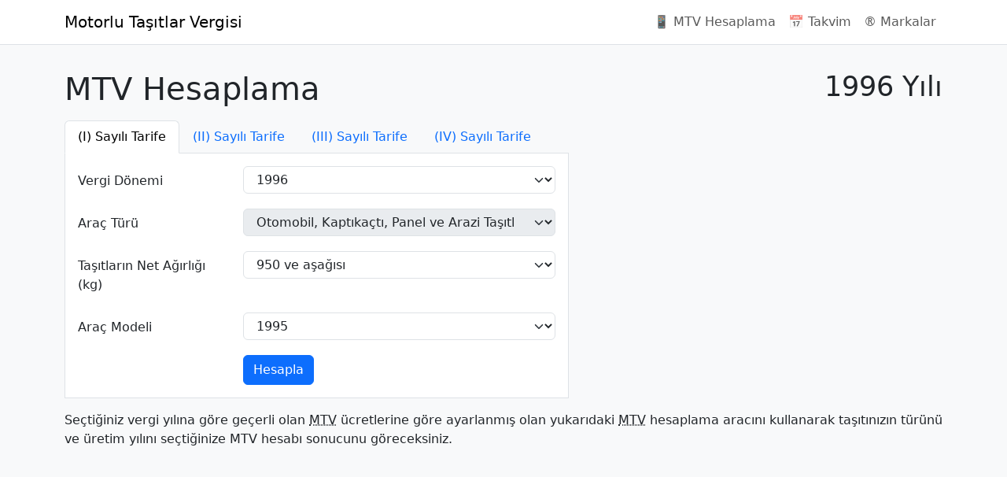

--- FILE ---
content_type: text/html; charset=UTF-8
request_url: https://mtv.gen.tr/mtv-hesaplama/1996/i-sayili-tarife
body_size: 3302
content:
<!doctype html>
<html lang="tr" class="vh-100">
<head>
    <meta charset="utf-8">
    <meta name="viewport" content="width=device-width, initial-scale=1.0, maximum-scale=1.0, minimum-scale=1.0, user-scalable=no" />
    <link rel="apple-touch-icon" sizes="180x180" href="/apple-touch-icon.png">
    <link rel="icon" type="image/png" sizes="32x32" href="/favicon-32x32.png">
    <link rel="icon" type="image/png" sizes="16x16" href="/favicon-16x16.png">
    <link rel="manifest" href="/site.webmanifest">
    <title>(I) Sayılı Tarife – 1996 Yılı – MTV Hesaplama – Motorlu Taşıtlar Vergisi | MTV</title>
    <meta name="description" content="1996 Yılı (I) Sayılı Tarife Motorlu Taşıtlar Vergisi için aracınızın türü ve ilgili bilgilerini girerek kolayca MTV hesaplama yapabilirsiniz" />
    <link rel="canonical" href="https://mtv.gen.tr/mtv-hesaplama/1996/i-sayili-tarife" />
    <link rel="amphtml" href="https://mtv.gen.tr/amp/mtv-hesaplama/1996/i-sayili-tarife" />
    <script type="application/ld+json">{"@context":"https:\/\/schema.org","@type":"BreadcrumbList","numberOfItems":3,"itemListElement":[{"@type":"ListItem","position":1,"item":{"@type":"Thing","@id":"https:\/\/mtv.gen.tr\/mtv-hesaplama","name":"MTV Hesaplama","url":"https:\/\/mtv.gen.tr\/mtv-hesaplama"}},{"@type":"ListItem","position":2,"item":{"@type":"Thing","@id":"https:\/\/mtv.gen.tr\/mtv-hesaplama\/1996","name":"1996 Yılı","url":"https:\/\/mtv.gen.tr\/mtv-hesaplama\/1996"}},{"@type":"ListItem","position":3,"item":{"@type":"Thing","@id":"https:\/\/mtv.gen.tr\/mtv-hesaplama\/1996\/i-sayili-tarife","name":"(I) Sayılı Tarife","url":"https:\/\/mtv.gen.tr\/mtv-hesaplama\/1996\/i-sayili-tarife"}}]}</script>
            
        <link rel="stylesheet" href="/build/global.3460f036.css">
                <script>var isCustomSalBlocked = 1;</script>
        <script src="/globals_ps_afc.js"></script>
        <script async src="https://www.googletagmanager.com/gtag/js?id=G-GERDG93V89"></script>
        <script>
        window.dataLayer = window.dataLayer || [];
        function gtag(){dataLayer.push(arguments);}
        gtag('js', new Date());

        gtag('config', 'G-GERDG93V89', {'dimension1': isCustomSalBlocked });
        </script>
        <script async src="//pagead2.googlesyndication.com/pagead/js/adsbygoogle.js"></script><script>(adsbygoogle = window.adsbygoogle || []).push({google_ad_client: "ca-pub-9171768594330084",enable_page_level_ads: true});</script>
</head>
<body class="bg-light d-flex flex-column min-vh-100">
    <header>
        <nav class="navbar navbar-expand-md navbar-light bg-white border-bottom">
            <div class="container">
                <a class="navbar-brand" href="/">Motorlu Taşıtlar Vergisi</a>
                <button class="navbar-toggler" type="button" data-bs-toggle="collapse" data-bs-target="#navbar-collapse" aria-controls="navbar-collapse" aria-expanded="false" aria-label="Navigasyonu Aç/Kapat">
                    <span class="navbar-toggler-icon"></span>
                </button>
                <div class="collapse navbar-collapse" id="navbar-collapse">
                    <ul class="navbar-nav ms-auto">
                        <li class="nav-item">
                            <a class="nav-link" href="/mtv-hesaplama/2026/i-sayili-tarife">📱 MTV Hesaplama</a>
                        </li>
                        <li class="nav-item">
                            <a class="nav-link" href="/takvim">📅 Takvim</a>
                        </li>
                        <li class="nav-item">
                            <a class="nav-link" href="/markalar">®️ Markalar</a>
                        </li>
                    </ul>
                </div>
            </div>
        </nav>
    </header>

    <main role="main" class="col container py-3">
            <h1 class="page-header clearfix my-3"><small class="float-end">1996 Yılı</small> MTV Hesaplama </h1>
    <div class="row">
        <div class="col-lg-8 col-xl-7">
            <nav>
                <div class="nav nav-tabs flex-nowrap" id="nav-tab" role="tablist">
                                            <a class="nav-item d-block text-truncate nav-link active" href="/mtv-hesaplama/2026/i-sayili-tarife">(I) Sayılı Tarife</a>
                                            <a class="nav-item d-block text-truncate nav-link" href="/mtv-hesaplama/2026/ii-sayili-tarife">(II) Sayılı Tarife</a>
                                            <a class="nav-item d-block text-truncate nav-link" href="/mtv-hesaplama/2009/iii-sayili-tarife">(III) Sayılı Tarife</a>
                                            <a class="nav-item d-block text-truncate nav-link" href="/mtv-hesaplama/2026/iv-sayili-tarife">(IV) Sayılı Tarife</a>
                                    </div>
            </nav>
            <div id="form-container" class="bg-white p-3 border border-top-0 mb-3">
                <form name="tax_calculate_form" method="post">
<div id="tax_calculate_form"><div class="mb-3 row"><label class="col-form-label col-sm-4 required" for="tax_calculate_form_year">Vergi Dönemi</label><div class="col-sm-8"><select id="tax_calculate_form_year" name="tax_calculate_form[year]" class="form-select"><option value="2026">2026</option><option value="2025">2025</option><option value="2024">2024</option><option value="2023">2023</option><option value="2022">2022</option><option value="2021">2021</option><option value="2020">2020</option><option value="2019">2019</option><option value="2018">2018</option><option value="2017">2017</option><option value="2016">2016</option><option value="2015">2015</option><option value="2014">2014</option><option value="2013">2013</option><option value="2012">2012</option><option value="2011">2011</option><option value="2010">2010</option><option value="2009">2009</option><option value="2008">2008</option><option value="2007">2007</option><option value="2006">2006</option><option value="2005">2005</option><option value="2004">2004</option><option value="2003">2003</option><option value="2002">2002</option><option value="2001">2001</option><option value="2000">2000</option><option value="1999">1999</option><option value="1998">1998</option><option value="1997">1997</option><option value="1996" selected="selected">1996</option><option value="1995">1995</option><option value="1988">1988</option><option value="1987">1987</option><option value="1986">1986</option></select></div></div><div class="mb-3 row"><label class="col-form-label col-sm-4 required" for="tax_calculate_form_vehicle_type">Araç Türü</label><div class="col-sm-8">                        <input type="hidden" name="tax_calculate_form[vehicle_type]" value="1" />
        <select id="tax_calculate_form_vehicle_type" name="tax_calculate_form[vehicle_type]" disabled="disabled" class="form-updater form-select"><option value="1" selected="selected">Otomobil, Kaptıkaçtı, Panel ve Arazi Taşıtları</option></select>
</div></div><div class="mb-3 row"><label class="col-form-label col-sm-4 required" for="tax_calculate_form_segment">Taşıtların Net Ağırlığı (kg)</label><div class="col-sm-8"><select id="tax_calculate_form_segment" name="tax_calculate_form[segment]" class="form-select"><option value="1">950 ve aşağısı</option><option value="2">951 - 1200</option><option value="3">1201 - 1600</option><option value="4">1601 - 1800</option><option value="5">1801 ve yukarısı</option></select></div></div><div class="mb-3 row"><label class="col-form-label col-sm-4 required" for="tax_calculate_form_model">Araç Modeli</label><div class="col-sm-8"><select id="tax_calculate_form_model" name="tax_calculate_form[model]" class="form-select"><option value="1995">1995</option><option value="1994">1994</option><option value="1993">1993</option><option value="1992">1992</option><option value="1991">1991</option><option value="1990">1990</option><option value="1989">1989</option><option value="1988">1988</option><option value="1987">1987</option><option value="1986">1986</option><option value="1985">1985</option><option value="1984">1984</option><option value="1983">1983</option><option value="1982">1982</option><option value="1981">1981</option><option value="1980">1980</option><option value="1979">1979</option><option value="1978">1978</option><option value="1977">1977</option><option value="1976">1976</option><option value="1975">1975</option><option value="1974">1974</option><option value="1973">1973</option><option value="1972">1972</option><option value="1971">1971</option><option value="1970">1970</option><option value="1969">1969</option><option value="1968">1968</option><option value="1967">1967</option><option value="1966">1966</option><option value="1965">1965</option><option value="1964">1964</option><option value="1963">1963</option><option value="1962">1962</option><option value="1961">1961</option></select></div></div><div class="mb-0 row"><div class="col-sm-4"></div><div class="col-sm-8"><button type="submit" id="tax_calculate_form_calculate" name="tax_calculate_form[calculate]" class="btn-primary btn">Hesapla</button></div></div><input type="hidden" id="tax_calculate_form__token" name="tax_calculate_form[_token]" value="f7cfcefe6.iDBJNW_VlU7UMwkkjwffZcItzSBxSNq13AbNRg_RN20.unE5XgWy-T-gBTkU7G-cKo9ronY8JIr2pFS1cWC-eVSlWDpDPIr4F_lDfg" /></div></form>
            </div>
        </div>
        <div class="col-lg-4 col-xl-5">

    
        </div>

    </div>

    <p>Seçtiğiniz vergi yılına göre geçerli olan <abbr title="Motorlu Taşıtlar Vergisi">MTV</abbr>
        ücretlerine göre ayarlanmış olan yukarıdaki <abbr title="Motorlu Taşıtlar Vergisi">MTV</abbr>
        hesaplama aracını kullanarak taşıtınızın türünü ve üretim yılını seçtiğinize MTV hesabı sonucunu göreceksiniz.</p>

    <ins data-ad-slot="4524884827" data-ad-format="auto" data-full-width-responsive="true" data-ad-client="ca-pub-9171768594330084" class="adsbygoogle my-3" style="display:block;"></ins>
<script>(adsbygoogle = window.adsbygoogle || []).push({});</script>

    </main>

    <footer class="navbar navbar-light bg-white border-top">
        <div class="container">
            <ul class="navbar-nav mr-auto">
                <li class="nav-item"><a class="nav-link" href="/">&copy; 2026 Motorlu Taşıtlar Vergisi | MTV.gen.tr</a></li>
            </ul>
        </div>
    </footer>
        <script src="/build/runtime.47c8cbdd.js" defer></script><script src="/build/138.18c4fe29.js" defer></script><script src="/build/app.f3a2a764.js" defer></script>

    <script>
        var baseUrl = '/mtv-hesaplama/1996/i-sayili-tarife';
    </script>
    <script src="/build/896.a226f838.js" defer></script><script src="/build/968.d4006276.js" defer></script><script src="/build/tax-calculate.0de5dd91.js" defer></script>
</body>
</html>

--- FILE ---
content_type: text/html; charset=utf-8
request_url: https://www.google.com/recaptcha/api2/aframe
body_size: 266
content:
<!DOCTYPE HTML><html><head><meta http-equiv="content-type" content="text/html; charset=UTF-8"></head><body><script nonce="cieXzk8AKAtV6v343K4N-g">/** Anti-fraud and anti-abuse applications only. See google.com/recaptcha */ try{var clients={'sodar':'https://pagead2.googlesyndication.com/pagead/sodar?'};window.addEventListener("message",function(a){try{if(a.source===window.parent){var b=JSON.parse(a.data);var c=clients[b['id']];if(c){var d=document.createElement('img');d.src=c+b['params']+'&rc='+(localStorage.getItem("rc::a")?sessionStorage.getItem("rc::b"):"");window.document.body.appendChild(d);sessionStorage.setItem("rc::e",parseInt(sessionStorage.getItem("rc::e")||0)+1);localStorage.setItem("rc::h",'1768828305698');}}}catch(b){}});window.parent.postMessage("_grecaptcha_ready", "*");}catch(b){}</script></body></html>

--- FILE ---
content_type: application/javascript
request_url: https://mtv.gen.tr/build/968.d4006276.js
body_size: 8957
content:
"use strict";(self.webpackChunk=self.webpackChunk||[]).push([[968],{2655:(t,e,r)=>{var n=r(9429),o=r(3691),i=TypeError;t.exports=function(t){if(n(t))return t;throw new i(o(t)+" is not a constructor")}},3550:(t,e,r)=>{var n=r(598),o=String,i=TypeError;t.exports=function(t){if(n(t))return t;throw new i("Can't set "+o(t)+" as a prototype")}},1514:(t,e,r)=>{var n=r(730).charAt;t.exports=function(t,e,r){return e+(r?n(t,e).length:1)}},767:(t,e,r)=>{var n=r(3622),o=TypeError;t.exports=function(t,e){if(n(e,t))return t;throw new o("Incorrect invocation")}},6431:(t,e,r)=>{var n=r(4201)("iterator"),o=!1;try{var i=0,c={next:function(){return{done:!!i++}},return:function(){o=!0}};c[n]=function(){return this},Array.from(c,(function(){throw 2}))}catch(t){}t.exports=function(t,e){try{if(!e&&!o)return!1}catch(t){return!1}var r=!1;try{var i={};i[n]=function(){return{next:function(){return{done:r=!0}}}},t(i)}catch(t){}return r}},926:(t,e,r)=>{var n=r(3043),o=r(9985),i=r(6648),c=r(4201)("toStringTag"),a=Object,u="Arguments"===i(function(){return arguments}());t.exports=n?i:function(t){var e,r,n;return void 0===t?"Undefined":null===t?"Null":"string"==typeof(r=function(t,e){try{return t[e]}catch(t){}}(e=a(t),c))?r:u?i(e):"Object"===(n=i(e))&&o(e.callee)?"Arguments":n}},2148:(t,e,r)=>{var n=r(8702),o=r(2560);t.exports=function(t,e,r){return r.get&&n(r.get,e,{getter:!0}),r.set&&n(r.set,e,{setter:!0}),o.f(t,e,r)}},2532:(t,e,r)=>{var n=r(8563),o=r(806);t.exports=!n&&!o&&"object"==typeof window&&"object"==typeof document},8563:t=>{t.exports="object"==typeof Deno&&Deno&&"object"==typeof Deno.version},3221:(t,e,r)=>{var n=r(71);t.exports=/ipad|iphone|ipod/i.test(n)&&"undefined"!=typeof Pebble},4764:(t,e,r)=>{var n=r(71);t.exports=/(?:ipad|iphone|ipod).*applewebkit/i.test(n)},806:(t,e,r)=>{var n=r(9037),o=r(6648);t.exports="process"===o(n.process)},7486:(t,e,r)=>{var n=r(71);t.exports=/web0s(?!.*chrome)/i.test(n)},8678:(t,e,r)=>{r(4043);var n=r(2615),o=r(1880),i=r(6308),c=r(3689),a=r(4201),u=r(5773),s=a("species"),f=RegExp.prototype;t.exports=function(t,e,r,p){var v=a(t),l=!c((function(){var e={};return e[v]=function(){return 7},7!==""[t](e)})),d=l&&!c((function(){var e=!1,r=/a/;return"split"===t&&((r={}).constructor={},r.constructor[s]=function(){return r},r.flags="",r[v]=/./[v]),r.exec=function(){return e=!0,null},r[v](""),!e}));if(!l||!d||r){var h=/./[v],x=e(v,""[t],(function(t,e,r,o,c){var a=e.exec;return a===i||a===f.exec?l&&!c?{done:!0,value:n(h,e,r,o)}:{done:!0,value:n(t,r,e,o)}:{done:!1}}));o(String.prototype,t,x[0]),o(f,v,x[1])}p&&u(f[v],"sham",!0)}},1735:(t,e,r)=>{var n=r(7215),o=Function.prototype,i=o.apply,c=o.call;t.exports="object"==typeof Reflect&&Reflect.apply||(n?c.bind(i):function(){return c.apply(i,arguments)})},4071:(t,e,r)=>{var n=r(6576),o=r(509),i=r(7215),c=n(n.bind);t.exports=function(t,e){return o(t),void 0===e?t:i?c(t,e):function(){return t.apply(e,arguments)}}},2743:(t,e,r)=>{var n=r(8844),o=r(509);t.exports=function(t,e,r){try{return n(o(Object.getOwnPropertyDescriptor(t,e)[r]))}catch(t){}}},6576:(t,e,r)=>{var n=r(6648),o=r(8844);t.exports=function(t){if("Function"===n(t))return o(t)}},1664:(t,e,r)=>{var n=r(926),o=r(4849),i=r(981),c=r(9478),a=r(4201)("iterator");t.exports=function(t){if(!i(t))return o(t,a)||o(t,"@@iterator")||c[n(t)]}},5185:(t,e,r)=>{var n=r(2615),o=r(509),i=r(5027),c=r(3691),a=r(1664),u=TypeError;t.exports=function(t,e){var r=arguments.length<2?a(t):e;if(o(r))return i(n(r,t));throw new u(c(t)+" is not iterable")}},7017:(t,e,r)=>{var n=r(8844),o=r(690),i=Math.floor,c=n("".charAt),a=n("".replace),u=n("".slice),s=/\$([$&'`]|\d{1,2}|<[^>]*>)/g,f=/\$([$&'`]|\d{1,2})/g;t.exports=function(t,e,r,n,p,v){var l=r+t.length,d=n.length,h=f;return void 0!==p&&(p=o(p),h=s),a(v,h,(function(o,a){var s;switch(c(a,0)){case"$":return"$";case"&":return t;case"`":return u(e,0,r);case"'":return u(e,l);case"<":s=p[u(a,1,-1)];break;default:var f=+a;if(0===f)return o;if(f>d){var v=i(f/10);return 0===v?o:v<=d?void 0===n[v-1]?c(a,1):n[v-1]+c(a,1):o}s=n[f-1]}return void 0===s?"":s}))}},920:t=>{t.exports=function(t,e){try{1===arguments.length?console.error(t):console.error(t,e)}catch(t){}}},2688:(t,e,r)=>{var n=r(6058);t.exports=n("document","documentElement")},3292:(t,e,r)=>{var n=r(4201),o=r(9478),i=n("iterator"),c=Array.prototype;t.exports=function(t){return void 0!==t&&(o.Array===t||c[i]===t)}},9429:(t,e,r)=>{var n=r(8844),o=r(3689),i=r(9985),c=r(926),a=r(6058),u=r(6738),s=function(){},f=a("Reflect","construct"),p=/^\s*(?:class|function)\b/,v=n(p.exec),l=!p.test(s),d=function(t){if(!i(t))return!1;try{return f(s,[],t),!0}catch(t){return!1}},h=function(t){if(!i(t))return!1;switch(c(t)){case"AsyncFunction":case"GeneratorFunction":case"AsyncGeneratorFunction":return!1}try{return l||!!v(p,u(t))}catch(t){return!0}};h.sham=!0,t.exports=!f||o((function(){var t;return d(d.call)||!d(Object)||!d((function(){t=!0}))||t}))?h:d},598:(t,e,r)=>{var n=r(8999);t.exports=function(t){return n(t)||null===t}},8734:(t,e,r)=>{var n=r(4071),o=r(2615),i=r(5027),c=r(3691),a=r(3292),u=r(6310),s=r(3622),f=r(5185),p=r(1664),v=r(2125),l=TypeError,d=function(t,e){this.stopped=t,this.result=e},h=d.prototype;t.exports=function(t,e,r){var x,g,y,m,w,b,E,j=r&&r.that,O=!(!r||!r.AS_ENTRIES),T=!(!r||!r.IS_RECORD),R=!(!r||!r.IS_ITERATOR),S=!(!r||!r.INTERRUPTED),I=n(e,j),C=function(t){return x&&v(x,"normal",t),new d(!0,t)},P=function(t){return O?(i(t),S?I(t[0],t[1],C):I(t[0],t[1])):S?I(t,C):I(t)};if(T)x=t.iterator;else if(R)x=t;else{if(!(g=p(t)))throw new l(c(t)+" is not iterable");if(a(g)){for(y=0,m=u(t);m>y;y++)if((w=P(t[y]))&&s(h,w))return w;return new d(!1)}x=f(t,g)}for(b=T?t.next:x.next;!(E=o(b,x)).done;){try{w=P(E.value)}catch(t){v(x,"throw",t)}if("object"==typeof w&&w&&s(h,w))return w}return new d(!1)}},2125:(t,e,r)=>{var n=r(2615),o=r(5027),i=r(4849);t.exports=function(t,e,r){var c,a;o(t);try{if(!(c=i(t,"return"))){if("throw"===e)throw r;return r}c=n(c,t)}catch(t){a=!0,c=t}if("throw"===e)throw r;if(a)throw c;return o(c),r}},9478:t=>{t.exports={}},231:(t,e,r)=>{var n,o,i,c,a,u=r(9037),s=r(517),f=r(4071),p=r(9886).set,v=r(4410),l=r(4764),d=r(3221),h=r(7486),x=r(806),g=u.MutationObserver||u.WebKitMutationObserver,y=u.document,m=u.process,w=u.Promise,b=s("queueMicrotask");if(!b){var E=new v,j=function(){var t,e;for(x&&(t=m.domain)&&t.exit();e=E.get();)try{e()}catch(t){throw E.head&&n(),t}t&&t.enter()};l||x||h||!g||!y?!d&&w&&w.resolve?((c=w.resolve(void 0)).constructor=w,a=f(c.then,c),n=function(){a(j)}):x?n=function(){m.nextTick(j)}:(p=f(p,u),n=function(){p(j)}):(o=!0,i=y.createTextNode(""),new g(j).observe(i,{characterData:!0}),n=function(){i.data=o=!o}),b=function(t){E.head||n(),E.add(t)}}t.exports=b},8742:(t,e,r)=>{var n=r(509),o=TypeError,i=function(t){var e,r;this.promise=new t((function(t,n){if(void 0!==e||void 0!==r)throw new o("Bad Promise constructor");e=t,r=n})),this.resolve=n(e),this.reject=n(r)};t.exports.f=function(t){return new i(t)}},5391:(t,e,r)=>{var n,o=r(5027),i=r(8920),c=r(2739),a=r(7248),u=r(2688),s=r(6420),f=r(2713),p="prototype",v="script",l=f("IE_PROTO"),d=function(){},h=function(t){return"<"+v+">"+t+"</"+v+">"},x=function(t){t.write(h("")),t.close();var e=t.parentWindow.Object;return t=null,e},g=function(){try{n=new ActiveXObject("htmlfile")}catch(t){}var t,e,r;g="undefined"!=typeof document?document.domain&&n?x(n):(e=s("iframe"),r="java"+v+":",e.style.display="none",u.appendChild(e),e.src=String(r),(t=e.contentWindow.document).open(),t.write(h("document.F=Object")),t.close(),t.F):x(n);for(var o=c.length;o--;)delete g[p][c[o]];return g()};a[l]=!0,t.exports=Object.create||function(t,e){var r;return null!==t?(d[p]=o(t),r=new d,d[p]=null,r[l]=t):r=g(),void 0===e?r:i.f(r,e)}},8920:(t,e,r)=>{var n=r(7697),o=r(5648),i=r(2560),c=r(5027),a=r(5290),u=r(300);e.f=n&&!o?Object.defineProperties:function(t,e){c(t);for(var r,n=a(e),o=u(e),s=o.length,f=0;s>f;)i.f(t,r=o[f++],n[r]);return t}},300:(t,e,r)=>{var n=r(4948),o=r(2739);t.exports=Object.keys||function(t){return n(t,o)}},9385:(t,e,r)=>{var n=r(2743),o=r(5027),i=r(3550);t.exports=Object.setPrototypeOf||("__proto__"in{}?function(){var t,e=!1,r={};try{(t=n(Object.prototype,"__proto__","set"))(r,[]),e=r instanceof Array}catch(t){}return function(r,n){return o(r),i(n),e?t(r,n):r.__proto__=n,r}}():void 0)},5073:(t,e,r)=>{var n=r(3043),o=r(926);t.exports=n?{}.toString:function(){return"[object "+o(this)+"]"}},9302:t=>{t.exports=function(t){try{return{error:!1,value:t()}}catch(t){return{error:!0,value:t}}}},7073:(t,e,r)=>{var n=r(9037),o=r(7919),i=r(9985),c=r(5266),a=r(6738),u=r(4201),s=r(2532),f=r(8563),p=r(3931),v=r(3615),l=o&&o.prototype,d=u("species"),h=!1,x=i(n.PromiseRejectionEvent),g=c("Promise",(function(){var t=a(o),e=t!==String(o);if(!e&&66===v)return!0;if(p&&(!l.catch||!l.finally))return!0;if(!v||v<51||!/native code/.test(t)){var r=new o((function(t){t(1)})),n=function(t){t((function(){}),(function(){}))};if((r.constructor={})[d]=n,!(h=r.then((function(){}))instanceof n))return!0}return!e&&(s||f)&&!x}));t.exports={CONSTRUCTOR:g,REJECTION_EVENT:x,SUBCLASSING:h}},7919:(t,e,r)=>{var n=r(9037);t.exports=n.Promise},2945:(t,e,r)=>{var n=r(5027),o=r(8999),i=r(8742);t.exports=function(t,e){if(n(t),o(e)&&e.constructor===t)return e;var r=i.f(t);return(0,r.resolve)(e),r.promise}},562:(t,e,r)=>{var n=r(7919),o=r(6431),i=r(7073).CONSTRUCTOR;t.exports=i||!o((function(t){n.all(t).then(void 0,(function(){}))}))},4410:t=>{var e=function(){this.head=null,this.tail=null};e.prototype={add:function(t){var e={item:t,next:null},r=this.tail;r?r.next=e:this.head=e,this.tail=e},get:function(){var t=this.head;if(t)return null===(this.head=t.next)&&(this.tail=null),t.item}},t.exports=e},6100:(t,e,r)=>{var n=r(2615),o=r(5027),i=r(9985),c=r(6648),a=r(6308),u=TypeError;t.exports=function(t,e){var r=t.exec;if(i(r)){var s=n(r,t,e);return null!==s&&o(s),s}if("RegExp"===c(t))return n(a,t,e);throw new u("RegExp#exec called on incompatible receiver")}},6308:(t,e,r)=>{var n,o,i=r(2615),c=r(8844),a=r(4327),u=r(9633),s=r(7901),f=r(3430),p=r(5391),v=r(618).get,l=r(2100),d=r(6422),h=f("native-string-replace",String.prototype.replace),x=RegExp.prototype.exec,g=x,y=c("".charAt),m=c("".indexOf),w=c("".replace),b=c("".slice),E=(o=/b*/g,i(x,n=/a/,"a"),i(x,o,"a"),0!==n.lastIndex||0!==o.lastIndex),j=s.BROKEN_CARET,O=void 0!==/()??/.exec("")[1];(E||O||j||l||d)&&(g=function(t){var e,r,n,o,c,s,f,l=this,d=v(l),T=a(t),R=d.raw;if(R)return R.lastIndex=l.lastIndex,e=i(g,R,T),l.lastIndex=R.lastIndex,e;var S=d.groups,I=j&&l.sticky,C=i(u,l),P=l.source,A=0,_=T;if(I&&(C=w(C,"y",""),-1===m(C,"g")&&(C+="g"),_=b(T,l.lastIndex),l.lastIndex>0&&(!l.multiline||l.multiline&&"\n"!==y(T,l.lastIndex-1))&&(P="(?: "+P+")",_=" "+_,A++),r=new RegExp("^(?:"+P+")",C)),O&&(r=new RegExp("^"+P+"$(?!\\s)",C)),E&&(n=l.lastIndex),o=i(x,I?r:l,_),I?o?(o.input=b(o.input,A),o[0]=b(o[0],A),o.index=l.lastIndex,l.lastIndex+=o[0].length):l.lastIndex=0:E&&o&&(l.lastIndex=l.global?o.index+o[0].length:n),O&&o&&o.length>1&&i(h,o[0],r,(function(){for(c=1;c<arguments.length-2;c++)void 0===arguments[c]&&(o[c]=void 0)})),o&&S)for(o.groups=s=p(null),c=0;c<S.length;c++)s[(f=S[c])[0]]=o[f[1]];return o}),t.exports=g},9633:(t,e,r)=>{var n=r(5027);t.exports=function(){var t=n(this),e="";return t.hasIndices&&(e+="d"),t.global&&(e+="g"),t.ignoreCase&&(e+="i"),t.multiline&&(e+="m"),t.dotAll&&(e+="s"),t.unicode&&(e+="u"),t.unicodeSets&&(e+="v"),t.sticky&&(e+="y"),e}},7901:(t,e,r)=>{var n=r(3689),o=r(9037).RegExp,i=n((function(){var t=o("a","y");return t.lastIndex=2,null!==t.exec("abcd")})),c=i||n((function(){return!o("a","y").sticky})),a=i||n((function(){var t=o("^r","gy");return t.lastIndex=2,null!==t.exec("str")}));t.exports={BROKEN_CARET:a,MISSED_STICKY:c,UNSUPPORTED_Y:i}},2100:(t,e,r)=>{var n=r(3689),o=r(9037).RegExp;t.exports=n((function(){var t=o(".","s");return!(t.dotAll&&t.test("\n")&&"s"===t.flags)}))},6422:(t,e,r)=>{var n=r(3689),o=r(9037).RegExp;t.exports=n((function(){var t=o("(?<a>b)","g");return"b"!==t.exec("b").groups.a||"bc"!=="b".replace(t,"$<a>c")}))},517:(t,e,r)=>{var n=r(9037),o=r(7697),i=Object.getOwnPropertyDescriptor;t.exports=function(t){if(!o)return n[t];var e=i(n,t);return e&&e.value}},4241:(t,e,r)=>{var n=r(6058),o=r(2148),i=r(4201),c=r(7697),a=i("species");t.exports=function(t){var e=n(t);c&&e&&!e[a]&&o(e,a,{configurable:!0,get:function(){return this}})}},5997:(t,e,r)=>{var n=r(2560).f,o=r(6812),i=r(4201)("toStringTag");t.exports=function(t,e,r){t&&!r&&(t=t.prototype),t&&!o(t,i)&&n(t,i,{configurable:!0,value:e})}},6373:(t,e,r)=>{var n=r(5027),o=r(2655),i=r(981),c=r(4201)("species");t.exports=function(t,e){var r,a=n(t).constructor;return void 0===a||i(r=n(a)[c])?e:o(r)}},730:(t,e,r)=>{var n=r(8844),o=r(8700),i=r(4327),c=r(4684),a=n("".charAt),u=n("".charCodeAt),s=n("".slice),f=function(t){return function(e,r){var n,f,p=i(c(e)),v=o(r),l=p.length;return v<0||v>=l?t?"":void 0:(n=u(p,v))<55296||n>56319||v+1===l||(f=u(p,v+1))<56320||f>57343?t?a(p,v):n:t?s(p,v,v+2):f-56320+(n-55296<<10)+65536}};t.exports={codeAt:f(!1),charAt:f(!0)}},9886:(t,e,r)=>{var n,o,i,c,a=r(9037),u=r(1735),s=r(4071),f=r(9985),p=r(6812),v=r(3689),l=r(2688),d=r(6004),h=r(6420),x=r(1500),g=r(4764),y=r(806),m=a.setImmediate,w=a.clearImmediate,b=a.process,E=a.Dispatch,j=a.Function,O=a.MessageChannel,T=a.String,R=0,S={},I="onreadystatechange";v((function(){n=a.location}));var C=function(t){if(p(S,t)){var e=S[t];delete S[t],e()}},P=function(t){return function(){C(t)}},A=function(t){C(t.data)},_=function(t){a.postMessage(T(t),n.protocol+"//"+n.host)};m&&w||(m=function(t){x(arguments.length,1);var e=f(t)?t:j(t),r=d(arguments,1);return S[++R]=function(){u(e,void 0,r)},o(R),R},w=function(t){delete S[t]},y?o=function(t){b.nextTick(P(t))}:E&&E.now?o=function(t){E.now(P(t))}:O&&!g?(c=(i=new O).port2,i.port1.onmessage=A,o=s(c.postMessage,c)):a.addEventListener&&f(a.postMessage)&&!a.importScripts&&n&&"file:"!==n.protocol&&!v(_)?(o=_,a.addEventListener("message",A,!1)):o=I in h("script")?function(t){l.appendChild(h("script"))[I]=function(){l.removeChild(this),C(t)}}:function(t){setTimeout(P(t),0)}),t.exports={set:m,clear:w}},3043:(t,e,r)=>{var n={};n[r(4201)("toStringTag")]="z",t.exports="[object z]"===String(n)},4327:(t,e,r)=>{var n=r(926),o=String;t.exports=function(t){if("Symbol"===n(t))throw new TypeError("Cannot convert a Symbol value to a string");return o(t)}},1500:t=>{var e=TypeError;t.exports=function(t,r){if(t<r)throw new e("Not enough arguments");return t}},228:(t,e,r)=>{var n=r(3043),o=r(1880),i=r(5073);n||o(Object.prototype,"toString",i,{unsafe:!0})},1692:(t,e,r)=>{var n=r(9989),o=r(2615),i=r(509),c=r(8742),a=r(9302),u=r(8734);n({target:"Promise",stat:!0,forced:r(562)},{all:function(t){var e=this,r=c.f(e),n=r.resolve,s=r.reject,f=a((function(){var r=i(e.resolve),c=[],a=0,f=1;u(t,(function(t){var i=a++,u=!1;f++,o(r,e,t).then((function(t){u||(u=!0,c[i]=t,--f||n(c))}),s)})),--f||n(c)}));return f.error&&s(f.value),r.promise}})},5089:(t,e,r)=>{var n=r(9989),o=r(3931),i=r(7073).CONSTRUCTOR,c=r(7919),a=r(6058),u=r(9985),s=r(1880),f=c&&c.prototype;if(n({target:"Promise",proto:!0,forced:i,real:!0},{catch:function(t){return this.then(void 0,t)}}),!o&&u(c)){var p=a("Promise").prototype.catch;f.catch!==p&&s(f,"catch",p,{unsafe:!0})}},6697:(t,e,r)=>{var n,o,i,c=r(9989),a=r(3931),u=r(806),s=r(9037),f=r(2615),p=r(1880),v=r(9385),l=r(5997),d=r(4241),h=r(509),x=r(9985),g=r(8999),y=r(767),m=r(6373),w=r(9886).set,b=r(231),E=r(920),j=r(9302),O=r(4410),T=r(618),R=r(7919),S=r(7073),I=r(8742),C="Promise",P=S.CONSTRUCTOR,A=S.REJECTION_EVENT,_=S.SUBCLASSING,N=T.getterFor(C),k=T.set,$=R&&R.prototype,U=R,D=$,M=s.TypeError,F=s.document,B=s.process,G=I.f,K=G,L=!!(F&&F.createEvent&&s.dispatchEvent),W="unhandledrejection",z=function(t){var e;return!(!g(t)||!x(e=t.then))&&e},J=function(t,e){var r,n,o,i=e.value,c=1===e.state,a=c?t.ok:t.fail,u=t.resolve,s=t.reject,p=t.domain;try{a?(c||(2===e.rejection&&X(e),e.rejection=1),!0===a?r=i:(p&&p.enter(),r=a(i),p&&(p.exit(),o=!0)),r===t.promise?s(new M("Promise-chain cycle")):(n=z(r))?f(n,r,u,s):u(r)):s(i)}catch(t){p&&!o&&p.exit(),s(t)}},V=function(t,e){t.notified||(t.notified=!0,b((function(){for(var r,n=t.reactions;r=n.get();)J(r,t);t.notified=!1,e&&!t.rejection&&q(t)})))},Y=function(t,e,r){var n,o;L?((n=F.createEvent("Event")).promise=e,n.reason=r,n.initEvent(t,!1,!0),s.dispatchEvent(n)):n={promise:e,reason:r},!A&&(o=s["on"+t])?o(n):t===W&&E("Unhandled promise rejection",r)},q=function(t){f(w,s,(function(){var e,r=t.facade,n=t.value;if(H(t)&&(e=j((function(){u?B.emit("unhandledRejection",n,r):Y(W,r,n)})),t.rejection=u||H(t)?2:1,e.error))throw e.value}))},H=function(t){return 1!==t.rejection&&!t.parent},X=function(t){f(w,s,(function(){var e=t.facade;u?B.emit("rejectionHandled",e):Y("rejectionhandled",e,t.value)}))},Q=function(t,e,r){return function(n){t(e,n,r)}},Z=function(t,e,r){t.done||(t.done=!0,r&&(t=r),t.value=e,t.state=2,V(t,!0))},tt=function(t,e,r){if(!t.done){t.done=!0,r&&(t=r);try{if(t.facade===e)throw new M("Promise can't be resolved itself");var n=z(e);n?b((function(){var r={done:!1};try{f(n,e,Q(tt,r,t),Q(Z,r,t))}catch(e){Z(r,e,t)}})):(t.value=e,t.state=1,V(t,!1))}catch(e){Z({done:!1},e,t)}}};if(P&&(D=(U=function(t){y(this,D),h(t),f(n,this);var e=N(this);try{t(Q(tt,e),Q(Z,e))}catch(t){Z(e,t)}}).prototype,(n=function(t){k(this,{type:C,done:!1,notified:!1,parent:!1,reactions:new O,rejection:!1,state:0,value:void 0})}).prototype=p(D,"then",(function(t,e){var r=N(this),n=G(m(this,U));return r.parent=!0,n.ok=!x(t)||t,n.fail=x(e)&&e,n.domain=u?B.domain:void 0,0===r.state?r.reactions.add(n):b((function(){J(n,r)})),n.promise})),o=function(){var t=new n,e=N(t);this.promise=t,this.resolve=Q(tt,e),this.reject=Q(Z,e)},I.f=G=function(t){return t===U||undefined===t?new o(t):K(t)},!a&&x(R)&&$!==Object.prototype)){i=$.then,_||p($,"then",(function(t,e){var r=this;return new U((function(t,e){f(i,r,t,e)})).then(t,e)}),{unsafe:!0});try{delete $.constructor}catch(t){}v&&v($,D)}c({global:!0,constructor:!0,wrap:!0,forced:P},{Promise:U}),l(U,C,!1,!0),d(C)},3964:(t,e,r)=>{r(6697),r(1692),r(5089),r(8829),r(2092),r(7905)},8829:(t,e,r)=>{var n=r(9989),o=r(2615),i=r(509),c=r(8742),a=r(9302),u=r(8734);n({target:"Promise",stat:!0,forced:r(562)},{race:function(t){var e=this,r=c.f(e),n=r.reject,s=a((function(){var c=i(e.resolve);u(t,(function(t){o(c,e,t).then(r.resolve,n)}))}));return s.error&&n(s.value),r.promise}})},2092:(t,e,r)=>{var n=r(9989),o=r(8742);n({target:"Promise",stat:!0,forced:r(7073).CONSTRUCTOR},{reject:function(t){var e=o.f(this);return(0,e.reject)(t),e.promise}})},7905:(t,e,r)=>{var n=r(9989),o=r(6058),i=r(3931),c=r(7919),a=r(7073).CONSTRUCTOR,u=r(2945),s=o("Promise"),f=i&&!a;n({target:"Promise",stat:!0,forced:i||a},{resolve:function(t){return u(f&&this===s?c:this,t)}})},4043:(t,e,r)=>{var n=r(9989),o=r(6308);n({target:"RegExp",proto:!0,forced:/./.exec!==o},{exec:o})},7267:(t,e,r)=>{var n=r(1735),o=r(2615),i=r(8844),c=r(8678),a=r(3689),u=r(5027),s=r(9985),f=r(981),p=r(8700),v=r(3126),l=r(4327),d=r(4684),h=r(1514),x=r(4849),g=r(7017),y=r(6100),m=r(4201)("replace"),w=Math.max,b=Math.min,E=i([].concat),j=i([].push),O=i("".indexOf),T=i("".slice),R="$0"==="a".replace(/./,"$0"),S=!!/./[m]&&""===/./[m]("a","$0");c("replace",(function(t,e,r){var i=S?"$":"$0";return[function(t,r){var n=d(this),i=f(t)?void 0:x(t,m);return i?o(i,t,n,r):o(e,l(n),t,r)},function(t,o){var c=u(this),a=l(t);if("string"==typeof o&&-1===O(o,i)&&-1===O(o,"$<")){var f=r(e,c,a,o);if(f.done)return f.value}var d=s(o);d||(o=l(o));var x,m=c.global;m&&(x=c.unicode,c.lastIndex=0);for(var R,S=[];null!==(R=y(c,a))&&(j(S,R),m);){""===l(R[0])&&(c.lastIndex=h(a,v(c.lastIndex),x))}for(var I,C="",P=0,A=0;A<S.length;A++){for(var _,N=l((R=S[A])[0]),k=w(b(p(R.index),a.length),0),$=[],U=1;U<R.length;U++)j($,void 0===(I=R[U])?I:String(I));var D=R.groups;if(d){var M=E([N],$,k,a);void 0!==D&&j(M,D),_=l(n(o,void 0,M))}else _=g(N,a,k,$,D,o);k>=P&&(C+=T(a,P,k)+_,P=k+N.length)}return C+T(a,P)}]}),!!a((function(){var t=/./;return t.exec=function(){var t=[];return t.groups={a:"7"},t},"7"!=="".replace(t,"$<a>")}))||!R||S)}}]);

--- FILE ---
content_type: application/javascript
request_url: https://mtv.gen.tr/build/tax-calculate.0de5dd91.js
body_size: 614
content:
(self.webpackChunk=self.webpackChunk||[]).push([[433],{3989:(e,t,n)=>{function a(e,t){for(var n=!1,a=0,r=0;r<e.length;r++)n?"tax_calculate_form__token"!==e[r].id&&(e[r].disabled=!0,a=r+1):n=e[r]===t;return a}function r(e,t){for(var n=0;n<t;n++)e[n].disabled=!0}n(4043),n(7267),n(228),n(3964),document.addEventListener("DOMContentLoaded",(function(){var e=document.getElementById("form-container");null==e||e.addEventListener("change",(function(t){var n,o=t.target,l=o.form;if("tax_calculate_form_year"===o.id){var u=a(l.elements,o);l.action=baseUrl.replace(/\/\d{4}\//,"/"+o.value+"/"),l.submit(),r(l.elements,u)}else if(o.classList.contains("form-updater")){var c=a(l.elements,o),d=new FormData(l);fetch(baseUrl+"/form",{method:"post",body:d}).then((function(e){return e.text()})).then((function(t){return e.innerHTML=t})),r(l.elements,c)}null===(n=document.getElementById("calculation-result-box"))||void 0===n||n.remove()}))}))}},e=>{e.O(0,[896,968],(()=>{return t=3989,e(e.s=t);var t}));e.O()}]);